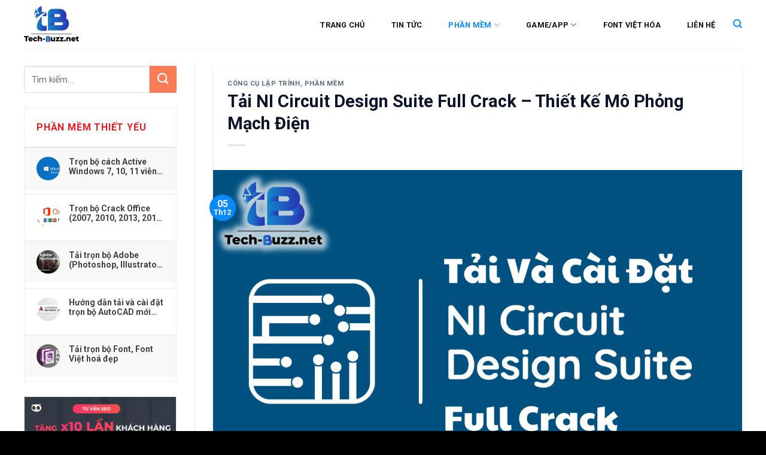

--- FILE ---
content_type: text/html; charset=UTF-8
request_url: https://tech-buzz.net/download-ni-circuit-design-suite/
body_size: 18258
content:
<!DOCTYPE html>
<!--[if IE 9 ]> <html lang="vi-VN" class="ie9 loading-site no-js"> <![endif]-->
<!--[if IE 8 ]> <html lang="vi-VN" class="ie8 loading-site no-js"> <![endif]-->
<!--[if (gte IE 9)|!(IE)]><!--><html lang="vi-VN" class="loading-site no-js"> <!--<![endif]-->
<head>
	<meta charset="UTF-8" />
	<link rel="profile" href="https://gmpg.org/xfn/11" />
	<link rel="pingback" href="https://tech-buzz.net/xmlrpc.php" />

	<script>(function(html){html.className = html.className.replace(/\bno-js\b/,'js')})(document.documentElement);</script>
<title>Tải NI Circuit Design Suite Full Crack – Thiết Kế Mô Phỏng Mạch Điện</title>
<meta name="viewport" content="width=device-width, initial-scale=1, maximum-scale=1" />
<!-- This site is optimized with the Yoast SEO plugin v12.4 - https://yoast.com/wordpress/plugins/seo/ -->
<meta name="description" content="Tải NI Circuit Design Suite Full Crack – Thiết Kế Mô Phỏng Mạch Điện. Hướng dẫn tải và cài đặt phần mềm active vĩnh viễn"/>
<meta name="robots" content="max-snippet:-1, max-image-preview:large, max-video-preview:-1"/>
<link rel="canonical" href="https://tech-buzz.net/download-ni-circuit-design-suite/" />
<meta property="og:locale" content="vi_VN" />
<meta property="og:type" content="article" />
<meta property="og:title" content="Tải NI Circuit Design Suite Full Crack – Thiết Kế Mô Phỏng Mạch Điện" />
<meta property="og:description" content="Tải NI Circuit Design Suite Full Crack – Thiết Kế Mô Phỏng Mạch Điện. Hướng dẫn tải và cài đặt phần mềm active vĩnh viễn" />
<meta property="og:url" content="https://tech-buzz.net/download-ni-circuit-design-suite/" />
<meta property="og:site_name" content="Tech Buzz" />
<meta property="article:section" content="Phần mềm" />
<meta property="article:published_time" content="2022-12-05T08:09:05+00:00" />
<meta property="article:modified_time" content="2024-05-28T07:09:04+00:00" />
<meta property="og:updated_time" content="2024-05-28T07:09:04+00:00" />
<meta property="og:image" content="https://tech-buzz.net/wp-content/uploads/2022/12/NI-circuit-design-suite.png" />
<meta property="og:image:secure_url" content="https://tech-buzz.net/wp-content/uploads/2022/12/NI-circuit-design-suite.png" />
<meta property="og:image:width" content="1170" />
<meta property="og:image:height" content="790" />
<meta name="twitter:card" content="summary_large_image" />
<meta name="twitter:description" content="Tải NI Circuit Design Suite Full Crack – Thiết Kế Mô Phỏng Mạch Điện. Hướng dẫn tải và cài đặt phần mềm active vĩnh viễn" />
<meta name="twitter:title" content="Tải NI Circuit Design Suite Full Crack – Thiết Kế Mô Phỏng Mạch Điện" />
<meta name="twitter:site" content="@techbuzznet" />
<meta name="twitter:image" content="https://tech-buzz.net/wp-content/uploads/2022/12/NI-circuit-design-suite.png" />
<meta name="twitter:creator" content="@techbuzznet" />
<script type='application/ld+json' class='yoast-schema-graph yoast-schema-graph--main'>{"@context":"https://schema.org","@graph":[{"@type":"Organization","@id":"https://tech-buzz.net/#organization","name":"Tech Buzz","url":"https://tech-buzz.net/","sameAs":["https://www.youtube.com/channel/UCAzPk7PZMWIHf3s8n3EfhLA","https://www.pinterest.com/techbuzznet/","https://twitter.com/techbuzznet"],"logo":{"@type":"ImageObject","@id":"https://tech-buzz.net/#logo","url":"https://tech-buzz.net/wp-content/uploads/2022/05/Asset-2.png","width":524,"height":340,"caption":"Tech Buzz"},"image":{"@id":"https://tech-buzz.net/#logo"}},{"@type":"WebSite","@id":"https://tech-buzz.net/#website","url":"https://tech-buzz.net/","name":"Tech Buzz","publisher":{"@id":"https://tech-buzz.net/#organization"},"potentialAction":{"@type":"SearchAction","target":"https://tech-buzz.net/?s={search_term_string}","query-input":"required name=search_term_string"}},{"@type":"ImageObject","@id":"https://tech-buzz.net/download-ni-circuit-design-suite/#primaryimage","url":"https://tech-buzz.net/wp-content/uploads/2022/12/NI-circuit-design-suite.png","width":1170,"height":790},{"@type":"WebPage","@id":"https://tech-buzz.net/download-ni-circuit-design-suite/#webpage","url":"https://tech-buzz.net/download-ni-circuit-design-suite/","inLanguage":"vi-VN","name":"T\u1ea3i NI Circuit Design Suite Full Crack \u2013 Thi\u1ebft K\u1ebf M\u00f4 Ph\u1ecfng M\u1ea1ch \u0110i\u1ec7n","isPartOf":{"@id":"https://tech-buzz.net/#website"},"primaryImageOfPage":{"@id":"https://tech-buzz.net/download-ni-circuit-design-suite/#primaryimage"},"datePublished":"2022-12-05T08:09:05+00:00","dateModified":"2024-05-28T07:09:04+00:00","description":"T\u1ea3i NI Circuit Design Suite Full Crack \u2013 Thi\u1ebft K\u1ebf M\u00f4 Ph\u1ecfng M\u1ea1ch \u0110i\u1ec7n. H\u01b0\u1edbng d\u1eabn t\u1ea3i v\u00e0 c\u00e0i \u0111\u1eb7t ph\u1ea7n m\u1ec1m active v\u0129nh vi\u1ec5n"},{"@type":"Article","@id":"https://tech-buzz.net/download-ni-circuit-design-suite/#article","isPartOf":{"@id":"https://tech-buzz.net/download-ni-circuit-design-suite/#webpage"},"author":{"@id":"https://tech-buzz.net/#/schema/person/24d4ce26166aeb9ae54fbf292481c502"},"headline":"T\u1ea3i NI Circuit Design Suite Full Crack \u2013 Thi\u1ebft K\u1ebf M\u00f4 Ph\u1ecfng M\u1ea1ch \u0110i\u1ec7n","datePublished":"2022-12-05T08:09:05+00:00","dateModified":"2024-05-28T07:09:04+00:00","commentCount":0,"mainEntityOfPage":{"@id":"https://tech-buzz.net/download-ni-circuit-design-suite/#webpage"},"publisher":{"@id":"https://tech-buzz.net/#organization"},"image":{"@id":"https://tech-buzz.net/download-ni-circuit-design-suite/#primaryimage"},"articleSection":"C\u00f4ng c\u1ee5 l\u1eadp tr\u00ecnh,Ph\u1ea7n m\u1ec1m"},{"@type":["Person"],"@id":"https://tech-buzz.net/#/schema/person/24d4ce26166aeb9ae54fbf292481c502","name":"pbn","image":{"@type":"ImageObject","@id":"https://tech-buzz.net/#authorlogo","url":"https://secure.gravatar.com/avatar/63ace2f0ab37a8260bc13d63385ee0cc?s=96&d=mm&r=g","caption":"pbn"},"sameAs":[]}]}</script>
<!-- / Yoast SEO plugin. -->

<link rel='dns-prefetch' href='//tech-buzz.net' />
<link rel='dns-prefetch' href='//cdn.jsdelivr.net' />
<link rel='dns-prefetch' href='//fonts.googleapis.com' />
<link rel='dns-prefetch' href='//s.w.org' />
<link rel="alternate" type="application/rss+xml" title="Dòng thông tin Tech Buzz &raquo;" href="https://tech-buzz.net/feed/" />
<link rel="alternate" type="application/rss+xml" title="Dòng phản hồi Tech Buzz &raquo;" href="https://tech-buzz.net/comments/feed/" />
<link rel="alternate" type="application/rss+xml" title="Tech Buzz &raquo; Tải NI Circuit Design Suite Full Crack – Thiết Kế Mô Phỏng Mạch Điện Dòng phản hồi" href="https://tech-buzz.net/download-ni-circuit-design-suite/feed/" />
		<script type="text/javascript">
			window._wpemojiSettings = {"baseUrl":"https:\/\/s.w.org\/images\/core\/emoji\/12.0.0-1\/72x72\/","ext":".png","svgUrl":"https:\/\/s.w.org\/images\/core\/emoji\/12.0.0-1\/svg\/","svgExt":".svg","source":{"concatemoji":"https:\/\/tech-buzz.net\/wp-includes\/js\/wp-emoji-release.min.js?ver=5.2.4"}};
			!function(a,b,c){function d(a,b){var c=String.fromCharCode;l.clearRect(0,0,k.width,k.height),l.fillText(c.apply(this,a),0,0);var d=k.toDataURL();l.clearRect(0,0,k.width,k.height),l.fillText(c.apply(this,b),0,0);var e=k.toDataURL();return d===e}function e(a){var b;if(!l||!l.fillText)return!1;switch(l.textBaseline="top",l.font="600 32px Arial",a){case"flag":return!(b=d([55356,56826,55356,56819],[55356,56826,8203,55356,56819]))&&(b=d([55356,57332,56128,56423,56128,56418,56128,56421,56128,56430,56128,56423,56128,56447],[55356,57332,8203,56128,56423,8203,56128,56418,8203,56128,56421,8203,56128,56430,8203,56128,56423,8203,56128,56447]),!b);case"emoji":return b=d([55357,56424,55356,57342,8205,55358,56605,8205,55357,56424,55356,57340],[55357,56424,55356,57342,8203,55358,56605,8203,55357,56424,55356,57340]),!b}return!1}function f(a){var c=b.createElement("script");c.src=a,c.defer=c.type="text/javascript",b.getElementsByTagName("head")[0].appendChild(c)}var g,h,i,j,k=b.createElement("canvas"),l=k.getContext&&k.getContext("2d");for(j=Array("flag","emoji"),c.supports={everything:!0,everythingExceptFlag:!0},i=0;i<j.length;i++)c.supports[j[i]]=e(j[i]),c.supports.everything=c.supports.everything&&c.supports[j[i]],"flag"!==j[i]&&(c.supports.everythingExceptFlag=c.supports.everythingExceptFlag&&c.supports[j[i]]);c.supports.everythingExceptFlag=c.supports.everythingExceptFlag&&!c.supports.flag,c.DOMReady=!1,c.readyCallback=function(){c.DOMReady=!0},c.supports.everything||(h=function(){c.readyCallback()},b.addEventListener?(b.addEventListener("DOMContentLoaded",h,!1),a.addEventListener("load",h,!1)):(a.attachEvent("onload",h),b.attachEvent("onreadystatechange",function(){"complete"===b.readyState&&c.readyCallback()})),g=c.source||{},g.concatemoji?f(g.concatemoji):g.wpemoji&&g.twemoji&&(f(g.twemoji),f(g.wpemoji)))}(window,document,window._wpemojiSettings);
		</script>
		<style type="text/css">
img.wp-smiley,
img.emoji {
	display: inline !important;
	border: none !important;
	box-shadow: none !important;
	height: 1em !important;
	width: 1em !important;
	margin: 0 .07em !important;
	vertical-align: -0.1em !important;
	background: none !important;
	padding: 0 !important;
}
</style>
	<link rel='stylesheet' id='wp-block-library-css'  href='https://tech-buzz.net/wp-includes/css/dist/block-library/style.min.css?ver=5.2.4' type='text/css' media='all' />
<link rel='stylesheet' id='hrw-css'  href='https://tech-buzz.net/wp-content/plugins/call-now-icon-animate/css.css' type='text/css' media='' />
<link rel='stylesheet' id='contact-form-7-css'  href='https://tech-buzz.net/wp-content/plugins/contact-form-7/includes/css/styles.css?ver=5.1.4' type='text/css' media='all' />
<link rel='stylesheet' id='mona-button-front-css'  href='https://tech-buzz.net/wp-content/plugins/mona-button/css/style.css?ver=5.2.4' type='text/css' media='all' />
<link rel='stylesheet' id='mona-custom-css'  href='https://tech-buzz.net/wp-content/plugins/mona-custom-plugin/css/mona-custom.css?ver=5.2.4' type='text/css' media='all' />
<link rel='stylesheet' id='passster-public-css'  href='https://tech-buzz.net/wp-content/plugins/content-protector/assets/public/passster-public.min.css?ver=all' type='text/css' media='all' />
<link rel='stylesheet' id='ez-icomoon-css'  href='https://tech-buzz.net/wp-content/plugins/easy-table-of-contents/vendor/icomoon/style.min.css?ver=2.0.11' type='text/css' media='all' />
<link rel='stylesheet' id='ez-toc-css'  href='https://tech-buzz.net/wp-content/plugins/easy-table-of-contents/assets/css/screen.min.css?ver=2.0.11' type='text/css' media='all' />
<style id='ez-toc-inline-css' type='text/css'>
div#ez-toc-container p.ez-toc-title {font-size: 120%;}div#ez-toc-container p.ez-toc-title {font-weight: 500;}div#ez-toc-container ul li {font-size: 95%;}
</style>
<link rel='stylesheet' id='flatsome-icons-css'  href='https://tech-buzz.net/wp-content/themes/flatsome/assets/css/fl-icons.css?ver=3.3' type='text/css' media='all' />
<link rel='stylesheet' id='bfa-font-awesome-css'  href='//cdn.jsdelivr.net/fontawesome/4.7.0/css/font-awesome.min.css?ver=4.7.0' type='text/css' media='all' />
<link rel='stylesheet' id='flatsome-main-css'  href='https://tech-buzz.net/wp-content/themes/flatsome/assets/css/flatsome.css?ver=3.9.0' type='text/css' media='all' />
<link rel='stylesheet' id='flatsome-style-css'  href='https://tech-buzz.net/wp-content/themes/flatsome-child/style.css?ver=3.0' type='text/css' media='all' />
<link rel='stylesheet' id='flatsome-googlefonts-css'  href='//fonts.googleapis.com/css?family=Roboto%3Aregular%2C700%2Cregular%2C700%7CDancing+Script%3Aregular%2C400&#038;display=swap&#038;ver=3.9' type='text/css' media='all' />
<script type="text/javascript">(function(a,d){if(a._nsl===d){a._nsl=[];var c=function(){if(a.jQuery===d)setTimeout(c,33);else{for(var b=0;b<a._nsl.length;b++)a._nsl[b].call(a,a.jQuery);a._nsl={push:function(b){b.call(a,a.jQuery)}}}};c()}})(window);</script><script type='text/javascript' src='https://tech-buzz.net/wp-includes/js/jquery/jquery.js?ver=1.12.4-wp'></script>
<script type='text/javascript' src='https://tech-buzz.net/wp-includes/js/jquery/jquery-migrate.min.js?ver=1.4.1'></script>
<script type='text/javascript' src='https://tech-buzz.net/wp-content/plugins/mona-button/js/front.js?ver=5.2.4'></script>
<script type='text/javascript' src='https://tech-buzz.net/wp-content/plugins/content-protector/assets/public/cookie.js?ver=3.5.5'></script>
<script type='text/javascript' src='https://tech-buzz.net/wp-content/plugins/content-protector/assets/public/captcha.js?ver=3.5.5'></script>
<script type='text/javascript'>
/* <![CDATA[ */
var ps_ajax = {"ajax_url":"https:\/\/tech-buzz.net\/wp-admin\/admin-ajax.php?mona-ajax","days":"1","use_cookie":"on","no_ajax":"on","nonce":"41b81a836c","post_id":"10872","captcha_error":"Sorry, your captcha solution was wrong.","recaptcha_key":"","shortcodes":[],"disable_encryption":""};
/* ]]> */
</script>
<script type='text/javascript' src='https://tech-buzz.net/wp-content/plugins/content-protector/assets/public/passster-public.min.js?ver=3.5.5'></script>
<link rel='https://api.w.org/' href='https://tech-buzz.net/wp-json/' />
<link rel="EditURI" type="application/rsd+xml" title="RSD" href="https://tech-buzz.net/xmlrpc.php?rsd" />
<link rel="wlwmanifest" type="application/wlwmanifest+xml" href="https://tech-buzz.net/wp-includes/wlwmanifest.xml" /> 
<meta name="generator" content="WordPress 5.2.4" />
<link rel='shortlink' href='https://tech-buzz.net/?p=10872' />
<link rel="alternate" type="application/json+oembed" href="https://tech-buzz.net/wp-json/oembed/1.0/embed?url=https%3A%2F%2Ftech-buzz.net%2Fdownload-ni-circuit-design-suite%2F" />
<link rel="alternate" type="text/xml+oembed" href="https://tech-buzz.net/wp-json/oembed/1.0/embed?url=https%3A%2F%2Ftech-buzz.net%2Fdownload-ni-circuit-design-suite%2F&#038;format=xml" />
		<style>
		.passster-form {
			background: #F9F9F9;
			padding: 10px;
			margin: 0px;
		}
		.passster-form h4 {
			font-size: 20px;
			font-weight: 700;
			color: #4998b3;
		}
		.passster-form p {
			font-size: 14px;
			font-weight: 400;
			color: #000000;
		}
		.passster-submit, .passster-submit-recaptcha, .passster-submit-captcha {
			color: #FFFFFF !important;
			background: #4998b3 !important;
		}
		.passster-submit:hover, .passster-submit-recaptcha:hover, .passster-submit-captcha:hover {
			color: #FFFFFF !important;
			background: #aa1100 !important;
		}                
		</style>
		<style>.bg{opacity: 0; transition: opacity 1s; -webkit-transition: opacity 1s;} .bg-loaded{opacity: 1;}</style><!--[if IE]><link rel="stylesheet" type="text/css" href="https://tech-buzz.net/wp-content/themes/flatsome/assets/css/ie-fallback.css"><script src="//cdnjs.cloudflare.com/ajax/libs/html5shiv/3.6.1/html5shiv.js"></script><script>var head = document.getElementsByTagName('head')[0],style = document.createElement('style');style.type = 'text/css';style.styleSheet.cssText = ':before,:after{content:none !important';head.appendChild(style);setTimeout(function(){head.removeChild(style);}, 0);</script><script src="https://tech-buzz.net/wp-content/themes/flatsome/assets/libs/ie-flexibility.js"></script><![endif]--><!-- Global site tag (gtag.js) - Google Analytics -->
<script async src="https://www.googletagmanager.com/gtag/js?id=UA-222258958-1"></script>
<script>
  window.dataLayer = window.dataLayer || [];
  function gtag(){dataLayer.push(arguments);}
  gtag('js', new Date());

  gtag('config', 'UA-222258958-1');
</script>

<!-- Global site tag (gtag.js) - Google Analytics -->
<script async src="https://www.googletagmanager.com/gtag/js?id=G-3T2JWGPHLX"></script>
<script>
  window.dataLayer = window.dataLayer || [];
  function gtag(){dataLayer.push(arguments);}
  gtag('js', new Date());

  gtag('config', 'G-3T2JWGPHLX');
</script>
<meta name="ahrefs-site-verification" content="a8030608f7fbe8b6c9c06b3a73233be98b4686e74f26a773cbebc4fd45dd8c12">
<meta name="p:domain_verify" content="57f5b6cbaf3e8bb51345a8cf1ad20283"/>
<meta name='dmca-site-verification' content='elpwejhaWng5TDBEaXNJcFZhMHEydz090' />
<!-- Google tag (gtag.js) -->
<script async src="https://www.googletagmanager.com/gtag/js?id=UA-250926736-2"></script>
<script>
  window.dataLayer = window.dataLayer || [];
  function gtag(){dataLayer.push(arguments);}
  gtag('js', new Date());

  gtag('config', 'UA-250926736-2');
</script>
<meta name="google-site-verification" content="xQYcfPZq8xURoATr3vumOjlwF3DmWjEc7iES8VYrqnc" />
<link rel="icon" href="https://tech-buzz.net/wp-content/uploads/2022/02/cropped-Asset-2-32x32.png" sizes="32x32" />
<link rel="icon" href="https://tech-buzz.net/wp-content/uploads/2022/02/cropped-Asset-2-192x192.png" sizes="192x192" />
<link rel="apple-touch-icon-precomposed" href="https://tech-buzz.net/wp-content/uploads/2022/02/cropped-Asset-2-180x180.png" />
<meta name="msapplication-TileImage" content="https://tech-buzz.net/wp-content/uploads/2022/02/cropped-Asset-2-270x270.png" />
<style id="custom-css" type="text/css">:root {--primary-color: #0a8aff;}.full-width .ubermenu-nav, .container, .row{max-width: 1230px}.row.row-collapse{max-width: 1200px}.row.row-small{max-width: 1222.5px}.row.row-large{max-width: 1260px}body.framed, body.framed header, body.framed .header-wrapper, body.boxed, body.boxed header, body.boxed .header-wrapper, body.boxed .is-sticky-section{ max-width: 1260px}.header-main{height: 80px}#logo img{max-height: 80px}#logo{width:213px;}#logo img{padding:10px 0;}.header-bottom{min-height: 55px}.header-top{min-height: 30px}.has-transparent + .page-title:first-of-type,.has-transparent + #main > .page-title,.has-transparent + #main > div > .page-title,.has-transparent + #main .page-header-wrapper:first-of-type .page-title{padding-top: 80px;}.header.show-on-scroll,.stuck .header-main{height:70px!important}.stuck #logo img{max-height: 70px!important}.header-bg-color, .header-wrapper {background-color: #ffffff}.header-bottom {background-color: #f1f1f1}.header-main .nav > li > a{line-height: 16px }.stuck .header-main .nav > li > a{line-height: 50px }.header-bottom-nav > li > a{line-height: 16px }@media (max-width: 549px) {.header-main{height: 70px}#logo img{max-height: 70px}}.nav-dropdown{border-radius:3px}.nav-dropdown{font-size:90%}.header-top{background-color:#ffffff!important;}/* Color */.accordion-title.active, .has-icon-bg .icon .icon-inner,.logo a, .primary.is-underline, .primary.is-link, .badge-outline .badge-inner, .nav-outline > li.active> a,.nav-outline >li.active > a, .cart-icon strong,[data-color='primary'], .is-outline.primary{color: #0a8aff;}/* Color !important */[data-text-color="primary"]{color: #0a8aff!important;}/* Background Color */[data-text-bg="primary"]{background-color: #0a8aff;}/* Background */.scroll-to-bullets a,.featured-title, .label-new.menu-item > a:after, .nav-pagination > li > .current,.nav-pagination > li > span:hover,.nav-pagination > li > a:hover,.has-hover:hover .badge-outline .badge-inner,button[type="submit"], .button.wc-forward:not(.checkout):not(.checkout-button), .button.submit-button, .button.primary:not(.is-outline),.featured-table .title,.is-outline:hover, .has-icon:hover .icon-label,.nav-dropdown-bold .nav-column li > a:hover, .nav-dropdown.nav-dropdown-bold > li > a:hover, .nav-dropdown-bold.dark .nav-column li > a:hover, .nav-dropdown.nav-dropdown-bold.dark > li > a:hover, .is-outline:hover, .tagcloud a:hover,.grid-tools a, input[type='submit']:not(.is-form), .box-badge:hover .box-text, input.button.alt,.nav-box > li > a:hover,.nav-box > li.active > a,.nav-pills > li.active > a ,.current-dropdown .cart-icon strong, .cart-icon:hover strong, .nav-line-bottom > li > a:before, .nav-line-grow > li > a:before, .nav-line > li > a:before,.banner, .header-top, .slider-nav-circle .flickity-prev-next-button:hover svg, .slider-nav-circle .flickity-prev-next-button:hover .arrow, .primary.is-outline:hover, .button.primary:not(.is-outline), input[type='submit'].primary, input[type='submit'].primary, input[type='reset'].button, input[type='button'].primary, .badge-inner{background-color: #0a8aff;}/* Border */.nav-vertical.nav-tabs > li.active > a,.scroll-to-bullets a.active,.nav-pagination > li > .current,.nav-pagination > li > span:hover,.nav-pagination > li > a:hover,.has-hover:hover .badge-outline .badge-inner,.accordion-title.active,.featured-table,.is-outline:hover, .tagcloud a:hover,blockquote, .has-border, .cart-icon strong:after,.cart-icon strong,.blockUI:before, .processing:before,.loading-spin, .slider-nav-circle .flickity-prev-next-button:hover svg, .slider-nav-circle .flickity-prev-next-button:hover .arrow, .primary.is-outline:hover{border-color: #0a8aff}.nav-tabs > li.active > a{border-top-color: #0a8aff}.widget_shopping_cart_content .blockUI.blockOverlay:before { border-left-color: #0a8aff }.woocommerce-checkout-review-order .blockUI.blockOverlay:before { border-left-color: #0a8aff }/* Fill */.slider .flickity-prev-next-button:hover svg,.slider .flickity-prev-next-button:hover .arrow{fill: #0a8aff;}/* Background Color */[data-icon-label]:after, .secondary.is-underline:hover,.secondary.is-outline:hover,.icon-label,.button.secondary:not(.is-outline),.button.alt:not(.is-outline), .badge-inner.on-sale, .button.checkout, .single_add_to_cart_button{ background-color:#fc7c56; }[data-text-bg="secondary"]{background-color: #fc7c56;}/* Color */.secondary.is-underline,.secondary.is-link, .secondary.is-outline,.stars a.active, .star-rating:before, .woocommerce-page .star-rating:before,.star-rating span:before, .color-secondary{color: #fc7c56}/* Color !important */[data-text-color="secondary"]{color: #fc7c56!important;}/* Border */.secondary.is-outline:hover{border-color:#fc7c56}body{font-size: 100%;}@media screen and (max-width: 549px){body{font-size: 100%;}}body{font-family:"Roboto", sans-serif}body{font-weight: 0}.nav > li > a {font-family:"Roboto", sans-serif;}.nav > li > a {font-weight: 700;}h1,h2,h3,h4,h5,h6,.heading-font, .off-canvas-center .nav-sidebar.nav-vertical > li > a{font-family: "Roboto", sans-serif;}h1,h2,h3,h4,h5,h6,.heading-font,.banner h1,.banner h2{font-weight: 700;}.alt-font{font-family: "Dancing Script", sans-serif;}.alt-font{font-weight: 400!important;}.header:not(.transparent) .header-nav.nav > li > a {color: #0b1427;}.header:not(.transparent) .header-nav.nav > li > a:hover,.header:not(.transparent) .header-nav.nav > li.active > a,.header:not(.transparent) .header-nav.nav > li.current > a,.header:not(.transparent) .header-nav.nav > li > a.active,.header:not(.transparent) .header-nav.nav > li > a.current{color: #0a8aff;}.header-nav.nav-line-bottom > li > a:before,.header-nav.nav-line-grow > li > a:before,.header-nav.nav-line > li > a:before,.header-nav.nav-box > li > a:hover,.header-nav.nav-box > li.active > a,.header-nav.nav-pills > li > a:hover,.header-nav.nav-pills > li.active > a{color:#FFF!important;background-color: #0a8aff;}.header-main .social-icons,.header-main .cart-icon strong,.header-main .menu-title,.header-main .header-button > .button.is-outline,.header-main .nav > li > a > i:not(.icon-angle-down){color: #0a8aff!important;}.header-main .header-button > .button.is-outline,.header-main .cart-icon strong:after,.header-main .cart-icon strong{border-color: #0a8aff!important;}.header-main .header-button > .button:not(.is-outline){background-color: #0a8aff!important;}.header-main .current-dropdown .cart-icon strong,.header-main .header-button > .button:hover,.header-main .header-button > .button:hover i,.header-main .header-button > .button:hover span{color:#FFF!important;}.header-main .menu-title:hover,.header-main .social-icons a:hover,.header-main .header-button > .button.is-outline:hover,.header-main .nav > li > a:hover > i:not(.icon-angle-down){color: #0a8aff!important;}.header-main .current-dropdown .cart-icon strong,.header-main .header-button > .button:hover{background-color: #0a8aff!important;}.header-main .current-dropdown .cart-icon strong:after,.header-main .current-dropdown .cart-icon strong,.header-main .header-button > .button:hover{border-color: #0a8aff!important;}.absolute-footer, html{background-color: #000000}.label-new.menu-item > a:after{content:"New";}.label-hot.menu-item > a:after{content:"Hot";}.label-sale.menu-item > a:after{content:"Sale";}.label-popular.menu-item > a:after{content:"Popular";}</style>		<style type="text/css" id="wp-custom-css">
			/*STYE VIỀN HÌNH ẢNH CỦA QUANG*/
.hieuunghinhanh {
    box-shadow: 0 0.5rem 2rem 0.25rem rgba(0,0,0,.3);
}

/*STYE KHUNG LIÊN HỆ CỦA QUANG*/
.khunglienhe {background: rgb(250, 248, 215);font-family: montserrat,sans-serif;margin: 0.5em 0.5em 1em 0em;
font-size: 16px;padding: 1.5em 1em;
border: 5px;box-shadow: 1px 1px 0px #eee; font-weight: 500;
}

.post-sidebar .widget_media_image {
    padding: 0;
}
.post-sidebar .widget_media_image img {
    width: 100%;
}
/*---Border action---*/
.mona-highlight {
    font-weight: 700;
    padding: 0.7em;
    text-align: center;
    width: 80%;
    margin: 0 auto;
    margin-bottom: 1em;
    border: 2.5px dashed #ee5a5a;
}
ul>li {
	color: #212d31;
}

		</style>
		</head>

<body class="post-template-default single single-post postid-10872 single-format-standard lightbox page-template-blank page-template-blank-php">


<a class="skip-link screen-reader-text" href="#main">Skip to content</a>

<div id="wrapper">

	
	<header id="header" class="header has-sticky sticky-jump">
		<div class="header-wrapper">
			<div id="masthead" class="header-main ">
      <div class="header-inner flex-row container logo-left medium-logo-center" role="navigation">

          <!-- Logo -->
          <div id="logo" class="flex-col logo">
            <!-- Header logo -->
<a href="https://tech-buzz.net/" title="Tech Buzz" rel="home">
    <img width="213" height="80" src="https://tech-buzz.net/wp-content/uploads/2022/02/Asset-2.png" class="header_logo header-logo" alt="Tech Buzz" /><img width="213" height="80" src="https://tech-buzz.net/wp-content/uploads/2022/02/Asset-2.png" class="header-logo-dark" alt="Tech Buzz" /></a>
          </div>

          <!-- Mobile Left Elements -->
          <div class="flex-col show-for-medium flex-left">
            <ul class="mobile-nav nav nav-left ">
              <li class="nav-icon has-icon">
  		<a href="#" data-open="#main-menu" data-pos="left" data-bg="main-menu-overlay" data-color="" class="is-small" aria-label="Menu" aria-controls="main-menu" aria-expanded="false">
		
		  <i class="icon-menu" ></i>
		  		</a>
	</li>            </ul>
          </div>

          <!-- Left Elements -->
          <div class="flex-col hide-for-medium flex-left
            flex-grow">
            <ul class="header-nav header-nav-main nav nav-left  nav-uppercase" >
                          </ul>
          </div>

          <!-- Right Elements -->
          <div class="flex-col hide-for-medium flex-right">
            <ul class="header-nav header-nav-main nav nav-right  nav-uppercase">
              <li id="menu-item-17" class="menu-item menu-item-type-custom menu-item-object-custom menu-item-home  menu-item-17"><a href="https://tech-buzz.net/" class="nav-top-link">Trang chủ</a></li>
<li id="menu-item-7802" class="menu-item menu-item-type-taxonomy menu-item-object-category  menu-item-7802"><a href="https://tech-buzz.net/tin-tuc/" class="nav-top-link">Tin tức</a></li>
<li id="menu-item-8524" class="menu-item menu-item-type-taxonomy menu-item-object-category current-post-ancestor current-menu-parent current-post-parent menu-item-has-children active  menu-item-8524 has-dropdown"><a href="https://tech-buzz.net/phan-mem/" class="nav-top-link">Phần mềm<i class="icon-angle-down" ></i></a>
<ul class='nav-dropdown nav-dropdown-simple'>
	<li id="menu-item-17971" class="menu-item menu-item-type-taxonomy menu-item-object-category  menu-item-17971"><a href="https://tech-buzz.net/phan-mem-hot/">Phần mềm HOT 🔥</a></li>
	<li id="menu-item-17966" class="menu-item menu-item-type-taxonomy menu-item-object-category  menu-item-17966"><a href="https://tech-buzz.net/photoshop/">Photoshop</a></li>
	<li id="menu-item-17967" class="menu-item menu-item-type-taxonomy menu-item-object-category  menu-item-17967"><a href="https://tech-buzz.net/sketchup/">Sketchup</a></li>
	<li id="menu-item-17968" class="menu-item menu-item-type-taxonomy menu-item-object-category  menu-item-17968"><a href="https://tech-buzz.net/premiere-pro/">Premiere Pro</a></li>
	<li id="menu-item-17969" class="menu-item menu-item-type-taxonomy menu-item-object-category  menu-item-17969"><a href="https://tech-buzz.net/autocad/">Trọn bộ Autocad</a></li>
</ul>
</li>
<li id="menu-item-8525" class="menu-item menu-item-type-taxonomy menu-item-object-category menu-item-has-children  menu-item-8525 has-dropdown"><a href="https://tech-buzz.net/game-app/" class="nav-top-link">Game/App<i class="icon-angle-down" ></i></a>
<ul class='nav-dropdown nav-dropdown-simple'>
	<li id="menu-item-17970" class="menu-item menu-item-type-taxonomy menu-item-object-category  menu-item-17970"><a href="https://tech-buzz.net/game-app-hot/">Game/App HOT 🔥</a></li>
</ul>
</li>
<li id="menu-item-8526" class="menu-item menu-item-type-taxonomy menu-item-object-category  menu-item-8526"><a href="https://tech-buzz.net/font-chu-viet-hoa/" class="nav-top-link">Font Việt Hóa</a></li>
<li id="menu-item-19" class="menu-item menu-item-type-post_type menu-item-object-page  menu-item-19"><a href="https://tech-buzz.net/lien-he/" class="nav-top-link">Liên hệ</a></li>
<li class="header-search header-search-dropdown has-icon has-dropdown menu-item-has-children">
		<a href="#" aria-label="Tìm kiếm" class="is-small"><i class="icon-search" ></i></a>
		<ul class="nav-dropdown nav-dropdown-simple">
	 	<li class="header-search-form search-form html relative has-icon">
	<div class="header-search-form-wrapper">
		<div class="searchform-wrapper ux-search-box relative is-normal"><form method="get" class="searchform" action="https://tech-buzz.net/" role="search">
		<div class="flex-row relative">
			<div class="flex-col flex-grow">
	   	   <input type="search" class="search-field mb-0" name="s" value="" id="s" placeholder="Tìm kiếm&hellip;" />
			</div><!-- .flex-col -->
			<div class="flex-col">
				<button type="submit" class="ux-search-submit submit-button secondary button icon mb-0" aria-label="Submit">
					<i class="icon-search" ></i>				</button>
			</div><!-- .flex-col -->
		</div><!-- .flex-row -->
    <div class="live-search-results text-left z-top"></div>
</form>
</div>	</div>
</li>	</ul><!-- .nav-dropdown -->
</li>
            </ul>
          </div>

          <!-- Mobile Right Elements -->
          <div class="flex-col show-for-medium flex-right">
            <ul class="mobile-nav nav nav-right ">
              <li class="header-search header-search-dropdown has-icon has-dropdown menu-item-has-children">
		<a href="#" aria-label="Tìm kiếm" class="is-small"><i class="icon-search" ></i></a>
		<ul class="nav-dropdown nav-dropdown-simple">
	 	<li class="header-search-form search-form html relative has-icon">
	<div class="header-search-form-wrapper">
		<div class="searchform-wrapper ux-search-box relative is-normal"><form method="get" class="searchform" action="https://tech-buzz.net/" role="search">
		<div class="flex-row relative">
			<div class="flex-col flex-grow">
	   	   <input type="search" class="search-field mb-0" name="s" value="" id="s" placeholder="Tìm kiếm&hellip;" />
			</div><!-- .flex-col -->
			<div class="flex-col">
				<button type="submit" class="ux-search-submit submit-button secondary button icon mb-0" aria-label="Submit">
					<i class="icon-search" ></i>				</button>
			</div><!-- .flex-col -->
		</div><!-- .flex-row -->
    <div class="live-search-results text-left z-top"></div>
</form>
</div>	</div>
</li>	</ul><!-- .nav-dropdown -->
</li>
            </ul>
          </div>

      </div><!-- .header-inner -->
     
            <!-- Header divider -->
      <div class="container"><div class="top-divider full-width"></div></div>
      </div><!-- .header-main -->
<div class="header-bg-container fill"><div class="header-bg-image fill"></div><div class="header-bg-color fill"></div></div><!-- .header-bg-container -->		</div><!-- header-wrapper-->
	</header>

	
	<main id="main" class="">

<div id="content" class="blog-wrapper blog-single page-wrapper">
	
<div class="row row-large row-divided ">

	<div class="post-sidebar large-3 col">
		<div id="secondary" class="widget-area " role="complementary">
		<aside id="search-2" class="widget widget_search"><form method="get" class="searchform" action="https://tech-buzz.net/" role="search">
		<div class="flex-row relative">
			<div class="flex-col flex-grow">
	   	   <input type="search" class="search-field mb-0" name="s" value="" id="s" placeholder="Tìm kiếm&hellip;" />
			</div><!-- .flex-col -->
			<div class="flex-col">
				<button type="submit" class="ux-search-submit submit-button secondary button icon mb-0" aria-label="Submit">
					<i class="icon-search" ></i>				</button>
			</div><!-- .flex-col -->
		</div><!-- .flex-row -->
    <div class="live-search-results text-left z-top"></div>
</form>
</aside><aside id="custom_html-3" class="widget_text widget widget_custom_html"><span class="widget-title "><span>Phần mềm thiết yếu</span></span><div class="is-divider small"></div><div class="textwidget custom-html-widget">    <ul>
        <li class="recent-blog-posts-li">
            <div class="flex-row recent-blog-posts align-top pt-half pb-half">
                <div class="flex-col mr-half">
                    <div class="badge post-date  badge-circle">
                        <div class="badge-inner bg-fill"
                            style="background: url(https://tech-buzz.net/wp-content/uploads/2022/05/active-win-10-pro-1024x590.jpg); border:0;">
                        </div>
                    </div>
                </div><!-- .flex-col -->
                <div class="flex-col flex-grow">
                    <a target="_blank" href="https://tech-buzz.net/active-windows/" title="Tải và cài đặt Windows 7, 10, 11" rel="noopener noreferrer">Trọn bộ cách Active Windows 7, 10, 11 viễn viễn dễ dàng</a>
                    <span class="post_comments op-7 block is-xsmall"><a href="https://tech-buzz.net/active-windows/#respond"></a></span>
                </div>
            </div><!-- .flex-row -->
        </li>
        <li class="recent-blog-posts-li">
            <div class="flex-row recent-blog-posts align-top pt-half pb-half">
                <div class="flex-col mr-half">
                    <div class="badge post-date  badge-circle">
                        <div class="badge-inner bg-fill"
                            style="background: url(https://tech-buzz.net/wp-content/uploads/2022/03/office-2019-full-crack-1024x576.jpg); border:0;">
                        </div>
                    </div>
                </div><!-- .flex-col -->
                <div class="flex-col flex-grow">
                    <a target="_blank" href="https://tech-buzz.net/tai-office/" title="Hướng dẫn tải và cài đặt tất cả phiên bản Office" rel="noopener noreferrer">Trọn bộ Crack Office (2007, 2010, 2013, 2016, 2019,...) cho Windows</a>
                    <span class="post_comments op-7 block is-xsmall"><a href="https://tech-buzz.net/tai-office/#respond"></a></span>
                </div>
            </div><!-- .flex-row -->
        </li>
        <li class="recent-blog-posts-li">
            <div class="flex-row recent-blog-posts align-top pt-half pb-half">
                <div class="flex-col mr-half">
                    <div class="badge post-date  badge-circle">
                        <div class="badge-inner bg-fill"
                            style="background: url(https://tech-buzz.net/wp-content/uploads/2022/12/adobe-illustrator-2023-full.jpg); border:0;">
                        </div>
                    </div>
                </div><!-- .flex-col -->
                <div class="flex-col flex-grow">
                    <a target="_blank" href="https://tech-buzz.net/tron-bo-adobe/" title="Tải trọn bộ Adobe (Photoshop, Illustrator, Premiere, Acrobat Reader,...)" rel="noopener noreferrer">Tải trọn bộ Adobe (Photoshop, Illustrator, Premiere, Acrobat Reader,...)</a>
                    <span class="post_comments op-7 block is-xsmall"><a href="https://tech-buzz.net/tron-bo-adobe/#respond"></a></span>
                </div>
            </div><!-- .flex-row -->
        </li>
        <li class="recent-blog-posts-li">
            <div class="flex-row recent-blog-posts align-top pt-half pb-half">
                <div class="flex-col mr-half">
                    <div class="badge post-date  badge-circle">
                        <div class="badge-inner bg-fill"
                            style="background: url(https://tech-buzz.net/wp-content/uploads/2022/06/autocad-2022-full-crack-1024x574.jpg); border:0;">
                        </div>
                    </div>
                </div><!-- .flex-col -->
                <div class="flex-col flex-grow">
                    <a target="_blank" href="https://tech-buzz.net/autocad/" title="Tải trọn bộ AutoCAD mới nhất" rel="noopener noreferrer">Hướng dẫn tải và cài đặt trọn bộ AutoCAD mới nhất</a>
                    <span class="post_comments op-7 block is-xsmall"><a href="https://tech-buzz.net/autocad/#respond"></a></span>
                </div>
            </div><!-- .flex-row -->
        </li>
        <li class="recent-blog-posts-li">
            <div class="flex-row recent-blog-posts align-top pt-half pb-half">
                <div class="flex-col mr-half">
                    <div class="badge post-date  badge-circle">
                        <div class="badge-inner bg-fill"
                            style="background: url(https://tech-buzz.net/wp-content/uploads/2022/03/phantom-foxit-reader-full-crack-1024x576.jpg                                                                                                           ); border:0;">
                        </div>
                    </div>
                </div><!-- .flex-col -->
                <div class="flex-col flex-grow">
                    <a target="_blank" href="https://tech-buzz.net/font-chu-viet-hoa/"
                        title="Tải trọn bộ Font, Font Việt hoá đẹp" rel="noopener noreferrer">Tải trọn bộ Font, Font Việt hoá đẹp</a>
                    <span class="post_comments op-7 block is-xsmall"><a
                            href="https://tech-buzz.net/font-chu-viet-hoa/#respond"></a></span>
                </div>
            </div><!-- .flex-row -->
        </li>
    </ul></div></aside><aside id="media_image-3" class="widget widget_media_image"><a href="https://mona.media/dich-vu-seo/"><img width="1200" height="1200" src="https://tech-buzz.net/wp-content/uploads/2022/08/tu-van-dich-vu-seo.png" class="image wp-image-8013  attachment-full size-full" alt="Tưu vấn chiến lược SEO tại Mona" style="max-width: 100%; height: auto;" srcset="https://tech-buzz.net/wp-content/uploads/2022/08/tu-van-dich-vu-seo.png 1200w, https://tech-buzz.net/wp-content/uploads/2022/08/tu-van-dich-vu-seo-768x768.png 768w" sizes="(max-width: 1200px) 100vw, 1200px" /></a></aside></div><!-- #secondary -->
	</div><!-- .post-sidebar -->

	<div class="large-9 col medium-col-first">
		


<article id="post-10872" class="post-10872 post type-post status-publish format-standard has-post-thumbnail hentry category-cong-cu-lap-trinh category-phan-mem">
	<div class="article-inner has-shadow box-shadow-1 box-shadow-2-hover">
		<header class="entry-header">
	<div class="entry-header-text entry-header-text-top text-left">
		<h6 class="entry-category is-xsmall">
	<a href="https://tech-buzz.net/phan-mem/cong-cu-lap-trinh/" rel="category tag">Công cụ lập trình</a>, <a href="https://tech-buzz.net/phan-mem/" rel="category tag">Phần mềm</a></h6>

<h1 class="entry-title">Tải NI Circuit Design Suite Full Crack – Thiết Kế Mô Phỏng Mạch Điện</h1>
<div class="entry-divider is-divider small"></div>

	</div><!-- .entry-header -->

						<div class="entry-image relative">
				<a href="https://tech-buzz.net/download-ni-circuit-design-suite/">
    <img width="1020" height="689" src="https://tech-buzz.net/wp-content/uploads/2022/12/NI-circuit-design-suite.png" class="attachment-large size-large wp-post-image" alt="" srcset="https://tech-buzz.net/wp-content/uploads/2022/12/NI-circuit-design-suite.png 1170w, https://tech-buzz.net/wp-content/uploads/2022/12/NI-circuit-design-suite-768x519.png 768w" sizes="(max-width: 1020px) 100vw, 1020px" /></a>
				<div class="badge absolute top post-date badge-circle">
	<div class="badge-inner">
		<span class="post-date-day">05</span><br>
		<span class="post-date-month is-small">Th12</span>
	</div>
</div>			</div><!-- .entry-image -->
			</header><!-- post-header -->
		<div class="entry-content single-page">

	<p><span style="font-weight: 400;"><strong>NI Circuit Design Suite full crack</strong> là một công cụ giúp hỗ trợ phân tích, thiết kế cũng như là sản xuất mạch điện, điện tử. Phần mềm này được hãng phát triển từ Electronic Workbench, bao gồm 2 phần chính đó là NI Multisim và NI Ultiboard. NI Circuit Design Suite là phiên bản tích hợp nhằm giải quyết những nhu cầu của người dùng. Bài viết ở dưới đây của <span style="color: #0000ff;"><a style="color: #0000ff;" href="https://tech-buzz.net/"><strong>TechBuzz</strong></a></span> sẽ cung cấp thông tin chi tiết và hướng dẫn bạn cách <strong>download NI Circuit Design Suite full crack</strong> một cách cụ thể và chi tiết.</span></p>
<div id="ez-toc-container" class="ez-toc-v2_0_11 counter-hierarchy counter-decimal ez-toc-grey">
<div class="ez-toc-title-container">
<p class="ez-toc-title">Mục lục</p>
<span class="ez-toc-title-toggle"><a class="ez-toc-pull-right ez-toc-btn ez-toc-btn-xs ez-toc-btn-default ez-toc-toggle"><i class="ez-toc-glyphicon ez-toc-icon-toggle"></i></a></span></div>
<nav><ul class="ez-toc-list ez-toc-list-level-1"><li class="ez-toc-page-1 ez-toc-heading-level-2"><a class="ez-toc-link ez-toc-heading-1" href="#Link_download_NI_Circuit_Design_Suite_14_2_Full" title="Link download NI Circuit Design Suite 14.2 Full">Link download NI Circuit Design Suite 14.2 Full</a></li><li class="ez-toc-page-1 ez-toc-heading-level-2"><a class="ez-toc-link ez-toc-heading-2" href="#NI_Circuit_Design_Suite_la_gi" title="NI Circuit Design Suite là gì?">NI Circuit Design Suite là gì?</a></li><li class="ez-toc-page-1 ez-toc-heading-level-2"><a class="ez-toc-link ez-toc-heading-3" href="#Cac_tinh_nang_noi_bat_cua_phan_mem" title="Các tính năng nổi bật của phần mềm">Các tính năng nổi bật của phần mềm</a></li><li class="ez-toc-page-1 ez-toc-heading-level-2"><a class="ez-toc-link ez-toc-heading-4" href="#Cau_hinh_cai_dat_duoc_khuyen_nghi" title="Cấu hình cài đặt được khuyến nghị">Cấu hình cài đặt được khuyến nghị</a></li><li class="ez-toc-page-1 ez-toc-heading-level-2"><a class="ez-toc-link ez-toc-heading-5" href="#Huong_dan_cai_dat_NI_Circuit_Design_Suite_14_2" title="Hướng dẫn cài đặt NI Circuit Design Suite 14.2">Hướng dẫn cài đặt NI Circuit Design Suite 14.2</a></li></ul></nav></div>
<h2><span class="ez-toc-section" id="Link_download_NI_Circuit_Design_Suite_14_2_Full"></span><b>Link download NI Circuit Design Suite 14.2 Full</b><span class="ez-toc-section-end"></span></h2>
<p class="mona-highlight"><span style="font-size: 150%;"><a href="https://seo05-my.sharepoint.com/:u:/g/personal/quangtran_seo05_onmicrosoft_com/EX5PkKdxxiVGnXNYYL7iHAkBURumXKdQ0W4BJxI6EqV6Hg?e=nggPHD"><strong>TẢI NGAY NI Circuit Design Suite 14.2 full crack <span style="color: #ed1c24;">TẠI ĐÂY</span></strong></a></span></p>
<h2><span class="ez-toc-section" id="NI_Circuit_Design_Suite_la_gi"></span><b>NI Circuit Design Suite là gì?</b><span class="ez-toc-section-end"></span></h2>
<p><span style="font-weight: 400;"><strong>NI Circuit Design Suite repack</strong> là viết tắt của phần mềm <strong><a href="https://www.ni.com/en-vn/shop/software/products/circuit-design-suite.html" target="_blank" rel="nofollow noopener noreferrer">National Instruments Circuit Design Suite</a></strong>. Tính tới thời điểm hiện nay thì đã có rất nhiều phiên bản được cho ra đời, xét về cách thức để sử dụng và nội dung của phần mềm thì không có gì khác nhau mấy, nhưng nếu xét về giao diện, thư viện và thiết bị đo thì ở những phiên bản sau này sẽ có nhiều phần nổi trội hơn so với các phiên bản được phát hành trước.</span></p>
<p><span style="font-weight: 400;">Đây cũng là một phần mềm chuyên dùng để khảo sát thiết kế những mạch điện, điện tử trong công tác học tập cũng như là các mạch điện ứng dụng. <strong>National Instruments Circuit Design Suite full crack</strong> cung cấp những thiết bị, linh kiện là những kí hiệu hình vẽ, điều này hỗ trợ người học dễ dàng thực hiện việc mô phỏng và triển khai các thao tác trên nó. Trang bị đầy đủ những dụng cụ đo tín hiệu số như vôn kế và ampe kế, …, hay hiển thị dưới dạng đồ thị (giống như là một dao động ký thực tế), góp phần làm gia tăng tính trực quan trong suốt quá trình học tập, cũng như trong suốt quá trình người dùng làm việc ở trên phần mềm.</span></p>
<p><span style="color: #0000ff;"><em><span style="font-size: 150%;"><a style="color: #0000ff;" href=" "><strong>&gt;&gt;&gt; Tải EaseUS Partition Master Full Crack – Active Keygen Bản Quyền 2023</strong></a></span></em></span></p>
<p><img class="aligncenter wp-image-10877" src="https://tech-buzz.net/wp-content/uploads/2022/12/ni-circuit-design-suite.jpg" alt="ni circuit design suite full crack" width="600" height="405" srcset="https://tech-buzz.net/wp-content/uploads/2022/12/ni-circuit-design-suite.jpg 1170w, https://tech-buzz.net/wp-content/uploads/2022/12/ni-circuit-design-suite-768x519.jpg 768w" sizes="(max-width: 600px) 100vw, 600px" /></p>
<p><span style="font-weight: 400;">National Instruments Multisim giúp người dùng thiết kế mạch và mô phỏng mạch chuyên nghiệp thông qua việc kiểm tra. Thêm vào đó, nó còn có thể giúp người dùng thiết kế mạch điện và cho chạy dòng điện và kiểm tra đầu ra. Chính vì vậy, bạn có thể tiết kiệm chi phí chạy mạch phần cứng.</span></p>
<p><span style="font-weight: 400;">Ngoài ra, National Instruments Multisim còn có cả kho dữ liệu gồm có những loại thiết bị thiết kế mạch. Những thiết bị có sẵn trong <strong>NI Circuit Design Suite active bản quyền vĩnh viễn</strong> bao gồm như: tụ điện, công tắc, ôm meter, vôn meter, máy hiện sóng,…</span></p>
<p><span style="color: #0000ff;"><em><span style="font-size: 150%;"><a style="color: #0000ff;" href=" "><strong>&gt;&gt;&gt; Tải SPSS 20 Full Crack + Link GG Drive Update 2023 ✅</strong></a></span></em></span></p>
<p><span style="font-weight: 400;">NI Ultiboard được sử dụng để theo dõi dòng điện trong mạch. Thông qua sơ đồ mô phỏng sẽ làm cho công việc giám sát được tối ưu hóa. Người dùng có thể khởi tạo PCB hay mạch in bảng. National Instruments Ultiboard được nhiều người dùng đặt nhiều niềm tin vào bởi vì sự mạnh mẽ của nó. So sánh với Orcad, phần mềm này có nhiều điểm nổi bật hơn rất nhiều.</span></p>
<p><span style="font-weight: 400;">Nhờ vào tính năng mô phỏng mạch số cùng với cổng logic, phần mềm này được nhiều người sử dụng thường xuyên trong ngành điện tử. Đặt trên bàn cân với những phần mềm tương tự trên thị trường, thư viện linh kiện <strong>NI Circuit Design Suite full key crack</strong> đa dạng hơn khá nhiều.</span></p>
<p><span style="font-weight: 400;">Hơn thế nữa, tính năng phân tích và cung cấp đồ họa thích hợp cho những thiết kế cần chú ý. Bên cạnh đó, phần mềm cũng cung cấp hiệu ứng khác như hướng dẫn âm trầm.</span></p>
<h2><span class="ez-toc-section" id="Cac_tinh_nang_noi_bat_cua_phan_mem"></span><b>Các tính năng nổi bật của phần mềm</b><span class="ez-toc-section-end"></span></h2>
<p><span style="font-weight: 400;">NI Multisim và cả NI Ultiboard được tích hợp nổi bật, hãy cùng với chúng tôi xem những tính năng của <strong>NI Circuit Design Suite full active</strong> dưới đây nhé.</span></p>
<ul>
<li style="font-weight: 400;"><span style="font-weight: 400;">Tính năng mô phỏng mạch nhờ vào những công cụ tạo mẫu thực hiện vô cùng đơn giản.</span></li>
<li style="font-weight: 400;"><span style="font-weight: 400;">Độ chính xác và tính chuyên nghiệp cao trong khi thực hiện mô phỏng mạch.</span></li>
<li style="font-weight: 400;"><span style="font-weight: 400;">Hỗ trợ sử dụng cùng với những công cụ thiết kế một cách trực quan, qua đó giảm chi phí.</span></li>
<li style="font-weight: 400;"><span style="font-weight: 400;">Tính năng mô phỏng tương tự giúp hạn chế các lỗi trong quá trình thiết kế.</span></li>
<li style="font-weight: 400;"><span style="font-weight: 400;">Hỗ trợ đo lường, mô tả chi tiết cùng với giải thích các giá trị thay đổi ở mạch.</span></li>
<li style="font-weight: 400;"><span style="font-weight: 400;">Phù hợp với nhiều kiểu thiết kế đa dạng khác nhau.</span></li>
<li style="font-weight: 400;"><span style="font-weight: 400;">Ứng dụng mô hình xây dựng tương đối mới mẻ.</span></li>
<li style="font-weight: 400;"><span style="font-weight: 400;">Hỗ trợ trong việc phân tích mạnh mẽ trong nhiều trường hợp.</span></li>
<li style="font-weight: 400;"><span style="font-weight: 400;">Bao gồm tính năng chụp hình và thu âm, tính năng hướng dẫn bus.</span></li>
<li style="font-weight: 400;"><span style="font-weight: 400;">Thiết kế dựa theo từng bước rồi sau đó phân cấp</span></li>
<li style="font-weight: 400;"><span style="font-weight: 400;">Hoàn thiện kho lưu trữ những mạch và cơ sở.</span></li>
<li style="font-weight: 400;"><span style="font-weight: 400;">Tính năng hiện những bài test cùng với tín hiệu một cách khá nhanh chóng.</span></li>
<li style="font-weight: 400;"><span style="font-weight: 400;">Tính năng dùng những tool tích hợp tiêu chuẩn.</span></li>
<li style="font-weight: 400;"><span style="font-weight: 400;">Phát triển giao diện đồ họa, tạo ra môi trường thiết kế tinh tế hơn.</span></li>
<li style="font-weight: 400;"><span style="font-weight: 400;">Tính năng hỗ trợ việc quan sát hình ảnh mạch qua 3 chiều.</span></li>
<li style="font-weight: 400;"><span style="font-weight: 400;">Tính năng mô phỏng mạch điện cùng với nguồn điện xoay chiều.</span></li>
<li style="font-weight: 400;"><span style="font-weight: 400;">Hỗ trợ trong việc vẽ và mô phỏng mạch điện ở một vài trang.</span></li>
</ul>
<p><img class="aligncenter wp-image-10880" src="https://tech-buzz.net/wp-content/uploads/2022/12/tinh-nang-noi-bat-cua-circuit-design.png" alt="tính năng nổi bật của phần mềm" width="600" height="253" srcset="https://tech-buzz.net/wp-content/uploads/2022/12/tinh-nang-noi-bat-cua-circuit-design.png 795w, https://tech-buzz.net/wp-content/uploads/2022/12/tinh-nang-noi-bat-cua-circuit-design-768x324.png 768w" sizes="(max-width: 600px) 100vw, 600px" /></p>
<h2><span class="ez-toc-section" id="Cau_hinh_cai_dat_duoc_khuyen_nghi"></span><b>Cấu hình cài đặt được khuyến nghị</b><span class="ez-toc-section-end"></span></h2>
<ul>
<li style="font-weight: 400;"><span style="font-weight: 400;"><strong>Hệ điều hành:</strong> Windows XP (32-bit), Windows Vista (32-bit và 64-bit), Windows 7 (32-bit và 64-bit), Windows Server 2003 R2 (32-bit), Windows Server 2008 R2 (64-bit), Windows 8 32-bit và 64-bit), Windows 8.1 (32-bit và 64-bit), Windows 10 (32-bit và 64-bit).</span></li>
<li style="font-weight: 400;"><span style="font-weight: 400;"><strong>Chip xử lý nên là</strong> Pentium 4.</span></li>
<li style="font-weight: 400;"><span style="font-weight: 400;"><strong>RAM:</strong> 512MB.</span></li>
<li style="font-weight: 400;"><span style="font-weight: 400;"><strong>Đĩa trống:</strong> 2 GB.</span></li>
</ul>
<h2><span class="ez-toc-section" id="Huong_dan_cai_dat_NI_Circuit_Design_Suite_14_2"></span><b>Hướng dẫn cài đặt NI Circuit Design Suite 14.2</b><span class="ez-toc-section-end"></span></h2>
<p><strong>Bước 1: Tải NI Circuit Design Suite 14.2 full crack </strong>theo đường link đã được cung cấp ở trên.</p>
<p><strong>Bước 2: </strong>Khởi động phần mềm có đuôi <strong>.exe </strong>để có thể bắt đầu khởi chạy cài đặt.</p>
<p><strong>Bước 3:</strong> Chờ đợi phần mềm diễn ra quá trình cài đặt tự động diễn ra.</p>
<p><strong>Bước 4: </strong>Khởi động lại thiết bị và bắt đầu sử dụng phần mềm vĩnh viễn</p>
<p><em><strong>Sau khi đã thực hiện xong những bước trên, bạn đã có thể khởi động lại và trải nghiệm việc sử dụng phần mềm ngay.</strong></em></p>
<p><center><iframe title="YouTube video player" src="https://www.youtube.com/embed/foQQtMIwmgA" width="100%" height="315" frameborder="0" allowfullscreen="allowfullscreen"></iframe> </center><span style="font-weight: 400;">Bài viết phía trên đây chính là những thông tin cơ bản về các tính năng nổi bật và hướng dẫn các bước cài đặt <strong>NI Circuit Design Suite 14.2 bản quyền vĩnh viễn</strong>. Hi vọng rằng bạn có thể thực hiện thành công việc cài đặt và sử dụng tốt <strong>NI Circuit Design Suite 14.2 full crack </strong> nhằm mục đích phục vụ cho học tập và công việc của mình nhé. Chúc các bạn thành công!</span></p>
<p><strong>Đọc thêm:</strong></p>
<ul>
<li><span style="color: #0000ff;"><strong><em><a style="color: #0000ff;" href="https://tech-buzz.net/tai-foxit-reader/" target="_blank" rel="noopener noreferrer">Tải Foxit Reader 11.1 Full Crack Miễn Phí 100% – Google Drive 2023</a></em></strong></span></li>
<li><span style="color: #0000ff;"><em><strong><a style="color: #0000ff;" href="https://tech-buzz.net/download-your-uninstaller/" target="_blank" rel="noopener noreferrer">Tải Your Uninstaller 7.5 Pro Full Crack Kích Hoạt Miễn Phí 2023</a></strong></em></span></li>
<li><em><strong><a href="https://tech-buzz.net/tai-obs-studio/" target="_blank" rel="noopener noreferrer"><span style="color: #0000ff;">Tải OBS Studio Full Crack Miễn Phí 100% + Setup chi tiết (updated 2023</span>)</a></strong></em></li>
</ul>

	
	</div><!-- .entry-content2 -->



        <nav role="navigation" id="nav-below" class="navigation-post">
	<div class="flex-row next-prev-nav bt bb">
		<div class="flex-col flex-grow nav-prev text-left">
			    <div class="nav-previous"><a href="https://tech-buzz.net/download-talking-tom-gold-run-2/" rel="prev"><span class="hide-for-small"><i class="icon-angle-left" ></i></span> Tải Talking Tom Gold Run 2 Hack v1.0.32 Vô Hạn Tiền Mới Nhất</a></div>
		</div>
		<div class="flex-col flex-grow nav-next text-right">
			    <div class="nav-next"><a href="https://tech-buzz.net/download-homer-pro/" rel="next">Tải HOMER Pro Full Crack &#8211; Mô Hình Hóa Hệ Thống Mạng Điện <span class="hide-for-small"><i class="icon-angle-right" ></i></span></a></div>		</div>
	</div>

	    </nav><!-- #nav-below -->

    	</div><!-- .article-inner -->
</article><!-- #-10872 -->




<div id="comments" class="comments-area">

	
	
	
		<div id="respond" class="comment-respond">
		<h3 id="reply-title" class="comment-reply-title">Trả lời <small><a rel="nofollow" id="cancel-comment-reply-link" href="/download-ni-circuit-design-suite/#respond" style="display:none;">Hủy</a></small></h3>			<form action="https://tech-buzz.net/wp-comments-post.php" method="post" id="commentform" class="comment-form" novalidate>
				<p class="comment-notes"><span id="email-notes">Email của bạn sẽ không được hiển thị công khai.</span> Các trường bắt buộc được đánh dấu <span class="required">*</span></p><p class="comment-form-comment"><label for="comment">Bình luận</label> <textarea id="comment" name="comment" cols="45" rows="8" maxlength="65525" required="required"></textarea></p><p class="comment-form-author"><label for="author">Tên <span class="required">*</span></label> <input id="author" name="author" type="text" value="" size="30" maxlength="245" required='required' /></p>
<p class="comment-form-email"><label for="email">Email <span class="required">*</span></label> <input id="email" name="email" type="email" value="" size="30" maxlength="100" aria-describedby="email-notes" required='required' /></p>
<p class="comment-form-url"><label for="url">Trang web</label> <input id="url" name="url" type="url" value="" size="30" maxlength="200" /></p>
<p class="form-submit"><input name="submit" type="submit" id="submit" class="submit" value="Phản hồi" /> <input type='hidden' name='comment_post_ID' value='10872' id='comment_post_ID' />
<input type='hidden' name='comment_parent' id='comment_parent' value='0' />
</p>			</form>
			</div><!-- #respond -->
	
</div><!-- #comments -->
	</div> <!-- .large-9 -->

</div><!-- .row -->

</div><!-- #content .page-wrapper -->


</main><!-- #main -->

<footer id="footer" class="footer-wrapper">

		<section class="section sec_footer dark" id="section_122560299">
		<div class="bg section-bg fill bg-fill  bg-loaded" >

			
			
			

		</div><!-- .section-bg -->

		<div class="section-content relative">
			

<div class="gap-element clearfix" style="display:block; height:auto; padding-top:40px"></div>

<div class="row align-center"  id="row-2139352037">

<div class="col medium-6 small-12 large-3"  ><div class="col-inner"  >

<h3>Giới thiệu</h3>
<div class="gap-element clearfix" style="display:block; height:auto; padding-top:10px"></div>

<p>TechBuzz được thành lập vào năm 2002, trang đã hoạt động được hơn 15 năm với hàng ngàn mẫu tin tức về công nghệ trên thế giới.</p>
<div class="gap-element clearfix" style="display:block; height:auto; padding-top:10px"></div>

<div class="social-icons follow-icons" ><a href="#" target="_blank" data-label="Facebook"  rel="noopener noreferrer nofollow" class="icon plain facebook tooltip" title="Follow on Facebook"><i class="icon-facebook" ></i></a><a href="#" target="_blank" rel="noopener noreferrer nofollow" data-label="Instagram" class="icon plain  instagram tooltip" title="Follow on Instagram"><i class="icon-instagram" ></i></a><a href="#" target="_blank"  data-label="Twitter"  rel="noopener noreferrer nofollow" class="icon plain  twitter tooltip" title="Follow on Twitter"><i class="icon-twitter" ></i></a><a href="#" target="_blank" rel="noopener noreferrer nofollow" data-label="LinkedIn" class="icon plain  linkedin tooltip" title="Follow on LinkedIn"><i class="icon-linkedin" ></i></a></div>


</div></div>
<div class="col medium-6 small-12 large-3"  ><div class="col-inner"  >

<h3>Liên kết</h3>
<ul class="sidebar-wrapper ul-reset"><div class="mona_sidebar_footer"><div class="menu-footer-menu-container"><ul id="menu-footer-menu" class="menu"><li id="menu-item-1351" class="menu-item menu-item-type-post_type menu-item-object-page menu-item-home menu-item-1351"><a href="https://tech-buzz.net/">Trang chủ</a></li>
<li id="menu-item-1350" class="menu-item menu-item-type-post_type menu-item-object-page menu-item-1350"><a href="https://tech-buzz.net/gioi-thieu/">Giới thiệu</a></li>
<li id="menu-item-1354" class="menu-item menu-item-type-taxonomy menu-item-object-category menu-item-1354"><a href="https://tech-buzz.net/tin-cong-nghe/">Tin công nghệ</a></li>
<li id="menu-item-1353" class="menu-item menu-item-type-taxonomy menu-item-object-category current-post-ancestor current-menu-parent current-post-parent menu-item-has-children menu-item-1353"><a href="https://tech-buzz.net/phan-mem/">Phần mềm</a>
<ul class="sub-menu">
	<li id="menu-item-3911" class="menu-item menu-item-type-taxonomy menu-item-object-category menu-item-3911"><a href="https://tech-buzz.net/phan-mem/phan-mem-may-tinh/">Phần mềm máy tính</a></li>
	<li id="menu-item-3940" class="menu-item menu-item-type-taxonomy menu-item-object-category menu-item-3940"><a href="https://tech-buzz.net/phan-mem/ung-dung-dien-thoai/">Ứng Dụng Điện Thoại</a></li>
	<li id="menu-item-3936" class="menu-item menu-item-type-taxonomy menu-item-object-category menu-item-3936"><a href="https://tech-buzz.net/phan-mem/do-hoa/">Phần mềm đồ họa</a></li>
	<li id="menu-item-3933" class="menu-item menu-item-type-taxonomy menu-item-object-category menu-item-3933"><a href="https://tech-buzz.net/phan-mem/audio-video/">Audio &#8211; Video</a></li>
	<li id="menu-item-3939" class="menu-item menu-item-type-taxonomy menu-item-object-category menu-item-3939"><a href="https://tech-buzz.net/phan-mem/tin-hoc-van-phong/">OFFICE</a></li>
	<li id="menu-item-3938" class="menu-item menu-item-type-taxonomy menu-item-object-category menu-item-3938"><a href="https://tech-buzz.net/phan-mem/tien-ich-cong-cu/">Tiện ích và công cụ</a></li>
	<li id="menu-item-3934" class="menu-item menu-item-type-taxonomy menu-item-object-category current-post-ancestor current-menu-parent current-post-parent menu-item-3934"><a href="https://tech-buzz.net/phan-mem/cong-cu-lap-trinh/">Công cụ lập trình</a></li>
	<li id="menu-item-3935" class="menu-item menu-item-type-taxonomy menu-item-object-category menu-item-3935"><a href="https://tech-buzz.net/phan-mem/hoc-tap-giao-duc/">Học tập &#8211; Giáo dục</a></li>
</ul>
</li>
<li id="menu-item-1352" class="menu-item menu-item-type-taxonomy menu-item-object-category menu-item-1352"><a href="https://tech-buzz.net/internet/">Internet</a></li>
<li id="menu-item-3928" class="menu-item menu-item-type-taxonomy menu-item-object-category menu-item-3928"><a href="https://tech-buzz.net/font-chu-viet-hoa/">Font Việt Hóa</a></li>
<li id="menu-item-3929" class="menu-item menu-item-type-taxonomy menu-item-object-category menu-item-has-children menu-item-3929"><a href="https://tech-buzz.net/game-app/">Game/App</a>
<ul class="sub-menu">
	<li id="menu-item-3931" class="menu-item menu-item-type-taxonomy menu-item-object-category menu-item-3931"><a href="https://tech-buzz.net/game-app/android/">Android</a></li>
	<li id="menu-item-3932" class="menu-item menu-item-type-taxonomy menu-item-object-category menu-item-3932"><a href="https://tech-buzz.net/game-app/pc/">PC</a></li>
</ul>
</li>
<li id="menu-item-1349" class="menu-item menu-item-type-post_type menu-item-object-page menu-item-1349"><a href="https://tech-buzz.net/lien-he/">Liên hệ</a></li>
</ul></div></div></ul>


</div></div>
<div class="col medium-6 small-12 large-3"  ><div class="col-inner"  >

<h3>Bài viết mới</h3>

  
    <div class="row large-columns-1 medium-columns-1 small-columns-1 row-xsmall">
  		<div class="col post-item" >
			<div class="col-inner">
			<a href="https://tech-buzz.net/youtube-audio-library-la-gi/" class="plain">
				<div class="box box-vertical box-text-bottom box-blog-post has-hover">
            					<div class="box-image" style="width:40%;">
  						<div class="image-cover" style="padding-top:56.25%;">
  							<img width="800" height="500" src="https://tech-buzz.net/wp-content/uploads/2025/11/youtube-audio-library-la-gi.jpg" class="attachment-original size-original wp-post-image" alt="youtube audio library là gì" srcset="https://tech-buzz.net/wp-content/uploads/2025/11/youtube-audio-library-la-gi.jpg 800w, https://tech-buzz.net/wp-content/uploads/2025/11/youtube-audio-library-la-gi-768x480.jpg 768w" sizes="(max-width: 800px) 100vw, 800px" />  							  							  						</div>
  						  					</div><!-- .box-image -->
          					<div class="box-text text-left" >
					<div class="box-text-inner blog-post-inner">

					
										<h5 class="post-title is-large ">YouTube Audio Library Là Gì? Hướng Dẫn Cách Sử Dụng Hiệu Quả</h5>
										<div class="is-divider"></div>
					                    
					
					
					</div><!-- .box-text-inner -->
					</div><!-- .box-text -->
									</div><!-- .box -->
				</a><!-- .link -->
			</div><!-- .col-inner -->
		</div><!-- .col -->
		<div class="col post-item" >
			<div class="col-inner">
			<a href="https://tech-buzz.net/cac-buoc-xay-dung-kenh-youtube/" class="plain">
				<div class="box box-vertical box-text-bottom box-blog-post has-hover">
            					<div class="box-image" style="width:40%;">
  						<div class="image-cover" style="padding-top:56.25%;">
  							<img width="800" height="500" src="https://tech-buzz.net/wp-content/uploads/2025/11/cac-buoc-xay-dung-kenh-youtube.jpg" class="attachment-original size-original wp-post-image" alt="các bước xây dựng kênh YouTube" srcset="https://tech-buzz.net/wp-content/uploads/2025/11/cac-buoc-xay-dung-kenh-youtube.jpg 800w, https://tech-buzz.net/wp-content/uploads/2025/11/cac-buoc-xay-dung-kenh-youtube-768x480.jpg 768w" sizes="(max-width: 800px) 100vw, 800px" />  							  							  						</div>
  						  					</div><!-- .box-image -->
          					<div class="box-text text-left" >
					<div class="box-text-inner blog-post-inner">

					
										<h5 class="post-title is-large ">Hướng Dẫn Chi Tiết Các Bước Xây Dựng Kênh Youtube Hiệu Quả Từ Con Số 0</h5>
										<div class="is-divider"></div>
					                    
					
					
					</div><!-- .box-text-inner -->
					</div><!-- .box-text -->
									</div><!-- .box -->
				</a><!-- .link -->
			</div><!-- .col-inner -->
		</div><!-- .col -->
</div>


</div></div>
<div class="col medium-6 small-12 large-3"  ><div class="col-inner"  >

<h3>Liên hệ</h3>

		<div class="icon-box featured-box icon-box-left text-left"  style="margin:20px 0px 10px 0px;">
					<div class="icon-box-img" style="width: 20px">
				<div class="icon">
					<div class="icon-inner" >
											</div>
				</div>
			</div>
				<div class="icon-box-text last-reset">
									

<p>115 Phan Xích Long, Phường 2, Quận Phú Nhuận, TP. Hồ Chí Minh, Việt Nam</p>

		</div>
	</div><!-- .icon-box -->
	
	

		<div class="icon-box featured-box icon-box-left text-left"  style="margin:0px 0px 10px 0px;">
					<div class="icon-box-img" style="width: 20px">
				<div class="icon">
					<div class="icon-inner" >
											</div>
				</div>
			</div>
				<div class="icon-box-text last-reset">
									

<p><a href="tel:0334444205">0334444205</a></p>

		</div>
	</div><!-- .icon-box -->
	
	

		<div class="icon-box featured-box icon-box-left text-left"  style="margin:0px 0px 10px 0px;">
					<div class="icon-box-img" style="width: 20px">
				<div class="icon">
					<div class="icon-inner" >
											</div>
				</div>
			</div>
				<div class="icon-box-text last-reset">
									

<p>Email: <strong><a href="/cdn-cgi/l/email-protection#187e776f776a7371767e776a587f75797174367b7775"><span class="__cf_email__" data-cfemail="6600091109140d0f0800091426010b070f0a4805090b">[email&#160;protected]</span></a></strong></p>

		</div>
	</div><!-- .icon-box -->
	
	
<p style="text-align: center;"><strong>Hotline liên hệ đặt quảng cáo<br /></strong><strong><a href="tel:0334444205">0334 444 205</a></strong></p>

</div></div>


<style scope="scope">

</style>
</div>

		</div><!-- .section-content -->

		
<style scope="scope">

#section_122560299 {
  padding-top: 30px;
  padding-bottom: 30px;
  background-color: rgb(26, 32, 36);
}
</style>
	</section>
	
<div class="absolute-footer dark medium-text-center text-center">
  <div class="container clearfix">

    
    <div class="footer-primary pull-left">
            <div class="copyright-footer">
        © Bản quyền thuộc về <a href="https://tech-buzz.net/"><strong>Tech-Buzz</strong></a>.<p style="position: fixed; left: 110%; top: 80%;"><a href="https://mona.media/thiet-ke-website-tai-hcm/">Thiết kế website</a> bời <a href="https://mona.media">Mona Media</a></p>      </div>
          </div><!-- .left -->
  </div><!-- .container -->
</div><!-- .absolute-footer -->
<a href="#top" class="back-to-top button icon invert plain fixed bottom z-1 is-outline hide-for-medium circle" id="top-link"><i class="icon-angle-up" ></i></a>

</footer><!-- .footer-wrapper -->

</div><!-- #wrapper -->

<!-- Mobile Sidebar -->
<div id="main-menu" class="mobile-sidebar no-scrollbar mfp-hide">
    <div class="sidebar-menu no-scrollbar ">
        <ul class="nav nav-sidebar  nav-vertical nav-uppercase">
              <li class="header-search-form search-form html relative has-icon">
	<div class="header-search-form-wrapper">
		<div class="searchform-wrapper ux-search-box relative is-normal"><form method="get" class="searchform" action="https://tech-buzz.net/" role="search">
		<div class="flex-row relative">
			<div class="flex-col flex-grow">
	   	   <input type="search" class="search-field mb-0" name="s" value="" id="s" placeholder="Tìm kiếm&hellip;" />
			</div><!-- .flex-col -->
			<div class="flex-col">
				<button type="submit" class="ux-search-submit submit-button secondary button icon mb-0" aria-label="Submit">
					<i class="icon-search" ></i>				</button>
			</div><!-- .flex-col -->
		</div><!-- .flex-row -->
    <div class="live-search-results text-left z-top"></div>
</form>
</div>	</div>
</li><li class="menu-item menu-item-type-custom menu-item-object-custom menu-item-home menu-item-17"><a href="https://tech-buzz.net/" class="nav-top-link">Trang chủ</a></li>
<li class="menu-item menu-item-type-taxonomy menu-item-object-category menu-item-7802"><a href="https://tech-buzz.net/tin-tuc/" class="nav-top-link">Tin tức</a></li>
<li class="menu-item menu-item-type-taxonomy menu-item-object-category current-post-ancestor current-menu-parent current-post-parent menu-item-has-children menu-item-8524"><a href="https://tech-buzz.net/phan-mem/" class="nav-top-link">Phần mềm</a>
<ul class=children>
	<li class="menu-item menu-item-type-taxonomy menu-item-object-category menu-item-17971"><a href="https://tech-buzz.net/phan-mem-hot/">Phần mềm HOT 🔥</a></li>
	<li class="menu-item menu-item-type-taxonomy menu-item-object-category menu-item-17966"><a href="https://tech-buzz.net/photoshop/">Photoshop</a></li>
	<li class="menu-item menu-item-type-taxonomy menu-item-object-category menu-item-17967"><a href="https://tech-buzz.net/sketchup/">Sketchup</a></li>
	<li class="menu-item menu-item-type-taxonomy menu-item-object-category menu-item-17968"><a href="https://tech-buzz.net/premiere-pro/">Premiere Pro</a></li>
	<li class="menu-item menu-item-type-taxonomy menu-item-object-category menu-item-17969"><a href="https://tech-buzz.net/autocad/">Trọn bộ Autocad</a></li>
</ul>
</li>
<li class="menu-item menu-item-type-taxonomy menu-item-object-category menu-item-has-children menu-item-8525"><a href="https://tech-buzz.net/game-app/" class="nav-top-link">Game/App</a>
<ul class=children>
	<li class="menu-item menu-item-type-taxonomy menu-item-object-category menu-item-17970"><a href="https://tech-buzz.net/game-app-hot/">Game/App HOT 🔥</a></li>
</ul>
</li>
<li class="menu-item menu-item-type-taxonomy menu-item-object-category menu-item-8526"><a href="https://tech-buzz.net/font-chu-viet-hoa/" class="nav-top-link">Font Việt Hóa</a></li>
<li class="menu-item menu-item-type-post_type menu-item-object-page menu-item-19"><a href="https://tech-buzz.net/lien-he/" class="nav-top-link">Liên hệ</a></li>
<li class="html header-social-icons ml-0">
	<div class="social-icons follow-icons" ></div></li>        </ul>
    </div><!-- inner -->
</div><!-- #mobile-menu -->
<a href="//www.dmca.com/Protection/Status.aspx?ID=5276c3b3-dab1-4d2d-9a88-1d1f80488096" title="DMCA.com Protection Status" class="dmca-badge"> <img src ="https://images.dmca.com/Badges/dmca_protected_sml_120m.png?ID=5276c3b3-dab1-4d2d-9a88-1d1f80488096"  alt="DMCA.com Protection Status" /></a>  <script data-cfasync="false" src="/cdn-cgi/scripts/5c5dd728/cloudflare-static/email-decode.min.js"></script><script src="https://images.dmca.com/Badges/DMCABadgeHelper.min.js"> </script><script type='text/javascript'>
/* <![CDATA[ */
var wpcf7 = {"apiSettings":{"root":"https:\/\/tech-buzz.net\/wp-json\/contact-form-7\/v1","namespace":"contact-form-7\/v1"}};
/* ]]> */
</script>
<script type='text/javascript' src='https://tech-buzz.net/wp-content/plugins/contact-form-7/includes/js/scripts.js?ver=5.1.4'></script>
<script type='text/javascript'>
/* <![CDATA[ */
var mona_ajax_url = {"ajaxURL":"https:\/\/tech-buzz.net\/wp-admin\/admin-ajax.php"};
/* ]]> */
</script>
<script type='text/javascript' src='https://tech-buzz.net/wp-content/plugins/mona-custom-plugin/js/mona-frontend.js?ver=5.2.4'></script>
<script type='text/javascript' src='https://tech-buzz.net/wp-content/themes/flatsome/inc/extensions/flatsome-live-search/flatsome-live-search.js?ver=3.9.0'></script>
<script type='text/javascript' src='https://tech-buzz.net/wp-includes/js/hoverIntent.min.js?ver=1.8.1'></script>
<script type='text/javascript'>
/* <![CDATA[ */
var flatsomeVars = {"ajaxurl":"https:\/\/tech-buzz.net\/wp-admin\/admin-ajax.php","rtl":"","sticky_height":"70","lightbox":{"close_markup":"<button title=\"%title%\" type=\"button\" class=\"mfp-close\"><svg xmlns=\"http:\/\/www.w3.org\/2000\/svg\" width=\"28\" height=\"28\" viewBox=\"0 0 24 24\" fill=\"none\" stroke=\"currentColor\" stroke-width=\"2\" stroke-linecap=\"round\" stroke-linejoin=\"round\" class=\"feather feather-x\"><line x1=\"18\" y1=\"6\" x2=\"6\" y2=\"18\"><\/line><line x1=\"6\" y1=\"6\" x2=\"18\" y2=\"18\"><\/line><\/svg><\/button>","close_btn_inside":false},"user":{"can_edit_pages":false}};
/* ]]> */
</script>
<script type='text/javascript' src='https://tech-buzz.net/wp-content/themes/flatsome/assets/js/flatsome.js?ver=3.9.0'></script>
<script type='text/javascript' src='https://tech-buzz.net/wp-includes/js/comment-reply.min.js?ver=5.2.4'></script>
<script type='text/javascript' src='https://tech-buzz.net/wp-includes/js/wp-embed.min.js?ver=5.2.4'></script>
<script type='text/javascript' src='https://tech-buzz.net/wp-content/plugins/easy-table-of-contents/vendor/smooth-scroll/jquery.smooth-scroll.min.js?ver=2.2.0'></script>
<script type='text/javascript' src='https://tech-buzz.net/wp-content/plugins/easy-table-of-contents/vendor/js-cookie/js.cookie.min.js?ver=2.2.1'></script>
<script type='text/javascript' src='https://tech-buzz.net/wp-content/plugins/easy-table-of-contents/vendor/sticky-kit/jquery.sticky-kit.min.js?ver=1.9.2'></script>
<script type='text/javascript'>
/* <![CDATA[ */
var ezTOC = {"smooth_scroll":"1","visibility_hide_by_default":"","width":"auto","scroll_offset":"30"};
/* ]]> */
</script>
<script type='text/javascript' src='https://tech-buzz.net/wp-content/plugins/easy-table-of-contents/assets/js/front.min.js?ver=2.0.11-1605779804'></script>

<script defer src="https://static.cloudflareinsights.com/beacon.min.js/vcd15cbe7772f49c399c6a5babf22c1241717689176015" integrity="sha512-ZpsOmlRQV6y907TI0dKBHq9Md29nnaEIPlkf84rnaERnq6zvWvPUqr2ft8M1aS28oN72PdrCzSjY4U6VaAw1EQ==" data-cf-beacon='{"version":"2024.11.0","token":"ffe2d878390b4cbcbb4f1070e9506d3e","r":1,"server_timing":{"name":{"cfCacheStatus":true,"cfEdge":true,"cfExtPri":true,"cfL4":true,"cfOrigin":true,"cfSpeedBrain":true},"location_startswith":null}}' crossorigin="anonymous"></script>
</body>
</html>


<!-- Page supported by LiteSpeed Cache 6.2.0.1 on 2026-01-24 10:00:04 -->

--- FILE ---
content_type: application/javascript
request_url: https://tech-buzz.net/wp-content/plugins/mona-button/js/front.js?ver=5.2.4
body_size: -134
content:
jQuery(document).ready(function ($) {
    $('.mona-count-down-btn').on('click', function (e) {
        e.preventDefault();
        var $this = $(this);
        if (!$this.hasClass('run')) {
            $this.addClass('run'); 
            var duration = $this.attr('data-time');
            var $code = $this.attr('data-code');
            
            var seconds = parseInt(duration);
            setInterval(function () {
                seconds--;
                if (seconds >= 0) {
                    $this.html((seconds));
                }
                if (seconds === 0) {
                    $this.html(atob($code));
                }
            }, 1000);
        }
    });
});